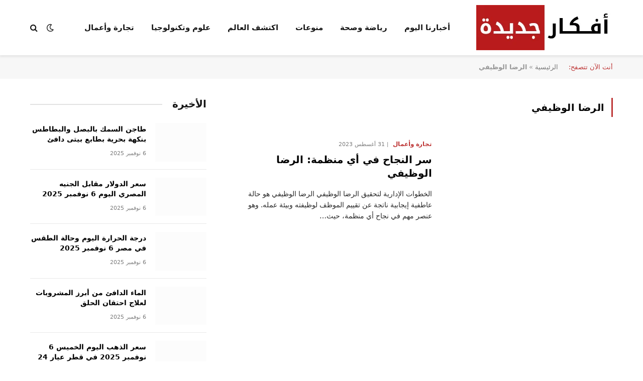

--- FILE ---
content_type: text/html; charset=UTF-8
request_url: https://afkarjadida.com/tag/%D8%A7%D9%84%D8%B1%D8%B6%D8%A7-%D8%A7%D9%84%D9%88%D8%B8%D9%8A%D9%81%D9%8A/
body_size: 15923
content:
<!DOCTYPE html><html dir="rtl" lang="ar" class="s-light site-s-light"><head><script data-no-optimize="1">var litespeed_docref=sessionStorage.getItem("litespeed_docref");litespeed_docref&&(Object.defineProperty(document,"referrer",{get:function(){return litespeed_docref}}),sessionStorage.removeItem("litespeed_docref"));</script> <meta charset="UTF-8" /><meta name="viewport" content="width=device-width, initial-scale=1" /><meta name='robots' content='noindex, follow' /><style>img:is([sizes="auto" i], [sizes^="auto," i]) { contain-intrinsic-size: 3000px 1500px }</style><title>الرضا الوظيفي - أفكار جديدة</title><link rel="preload" as="font" href="https://afkarjadida.com/wp-content/themes/smart-mag/css/icons/fonts/ts-icons.woff2?v3.2" type="font/woff2" crossorigin="anonymous" /><meta property="og:locale" content="ar_AR" /><meta property="og:type" content="article" /><meta property="og:title" content="الرضا الوظيفي - أفكار جديدة" /><meta property="og:url" content="https://afkarjadida.com/tag/الرضا-الوظيفي/" /><meta property="og:site_name" content="أفكار جديدة" /><meta property="og:image" content="https://afkarjadida.com/wp-content/uploads/2025/09/afkarjadida.com_20250926148014.webp" /><meta property="og:image:width" content="1200" /><meta property="og:image:height" content="675" /><meta property="og:image:type" content="image/webp" /><meta name="twitter:card" content="summary_large_image" /><meta name="twitter:site" content="@afkarjadidacom" /> <script type="application/ld+json" class="yoast-schema-graph">{"@context":"https://schema.org","@graph":[{"@type":"CollectionPage","@id":"https://afkarjadida.com/tag/%d8%a7%d9%84%d8%b1%d8%b6%d8%a7-%d8%a7%d9%84%d9%88%d8%b8%d9%8a%d9%81%d9%8a/","url":"https://afkarjadida.com/tag/%d8%a7%d9%84%d8%b1%d8%b6%d8%a7-%d8%a7%d9%84%d9%88%d8%b8%d9%8a%d9%81%d9%8a/","name":"الرضا الوظيفي - أفكار جديدة","isPartOf":{"@id":"https://afkarjadida.com/#website"},"primaryImageOfPage":{"@id":"https://afkarjadida.com/tag/%d8%a7%d9%84%d8%b1%d8%b6%d8%a7-%d8%a7%d9%84%d9%88%d8%b8%d9%8a%d9%81%d9%8a/#primaryimage"},"image":{"@id":"https://afkarjadida.com/tag/%d8%a7%d9%84%d8%b1%d8%b6%d8%a7-%d8%a7%d9%84%d9%88%d8%b8%d9%8a%d9%81%d9%8a/#primaryimage"},"thumbnailUrl":"https://afkarjadida.com/wp-content/uploads/2025/04/afkarjadida.com_20250405_008934.webp","breadcrumb":{"@id":"https://afkarjadida.com/tag/%d8%a7%d9%84%d8%b1%d8%b6%d8%a7-%d8%a7%d9%84%d9%88%d8%b8%d9%8a%d9%81%d9%8a/#breadcrumb"},"inLanguage":"ar"},{"@type":"ImageObject","inLanguage":"ar","@id":"https://afkarjadida.com/tag/%d8%a7%d9%84%d8%b1%d8%b6%d8%a7-%d8%a7%d9%84%d9%88%d8%b8%d9%8a%d9%81%d9%8a/#primaryimage","url":"https://afkarjadida.com/wp-content/uploads/2025/04/afkarjadida.com_20250405_008934.webp","contentUrl":"https://afkarjadida.com/wp-content/uploads/2025/04/afkarjadida.com_20250405_008934.webp","width":1200,"height":675},{"@type":"BreadcrumbList","@id":"https://afkarjadida.com/tag/%d8%a7%d9%84%d8%b1%d8%b6%d8%a7-%d8%a7%d9%84%d9%88%d8%b8%d9%8a%d9%81%d9%8a/#breadcrumb","itemListElement":[{"@type":"ListItem","position":1,"name":"الرئيسية","item":"https://afkarjadida.com/"},{"@type":"ListItem","position":2,"name":"الرضا الوظيفي"}]},{"@type":"WebSite","@id":"https://afkarjadida.com/#website","url":"https://afkarjadida.com/","name":"أفكار جديدة","description":"من الفكرة للخبر.. نوصّلك الجديد","publisher":{"@id":"https://afkarjadida.com/#organization"},"potentialAction":[{"@type":"SearchAction","target":{"@type":"EntryPoint","urlTemplate":"https://afkarjadida.com/?s={search_term_string}"},"query-input":{"@type":"PropertyValueSpecification","valueRequired":true,"valueName":"search_term_string"}}],"inLanguage":"ar"},{"@type":"Organization","@id":"https://afkarjadida.com/#organization","name":"أفكار جديدة","url":"https://afkarjadida.com/","logo":{"@type":"ImageObject","inLanguage":"ar","@id":"https://afkarjadida.com/#/schema/logo/image/","url":"https://afkarjadida.com/wp-content/uploads/2025/09/afkarjadida.com_20250923503323.webp","contentUrl":"https://afkarjadida.com/wp-content/uploads/2025/09/afkarjadida.com_20250923503323.webp","width":512,"height":512,"caption":"أفكار جديدة"},"image":{"@id":"https://afkarjadida.com/#/schema/logo/image/"},"sameAs":["https://www.facebook.com/afkarjadidacom","https://x.com/afkarjadidacom","https://www.instagram.com/afkarjadidacom"],"publishingPrinciples":"https://afkarjadida.com/privacy-policy/","ownershipFundingInfo":"https://afkarjadida.com/about/","actionableFeedbackPolicy":"https://afkarjadida.com/contact/","correctionsPolicy":"https://afkarjadida.com/contact/","ethicsPolicy":"https://afkarjadida.com/terms-of-use/","diversityPolicy":"https://afkarjadida.com/privacy-policy/"}]}</script> <link rel='dns-prefetch' href='//fonts.googleapis.com' /><link rel="alternate" type="application/rss+xml" title="أفكار جديدة &laquo; الخلاصة" href="https://afkarjadida.com/feed/" /><link data-optimized="2" rel="stylesheet" href="https://afkarjadida.com/wp-content/litespeed/css/9515ba1fff11a7926fda7b0f28753b4b.css?ver=d7161" /><style id='classic-theme-styles-inline-css' type='text/css'>/*! This file is auto-generated */
.wp-block-button__link{color:#fff;background-color:#32373c;border-radius:9999px;box-shadow:none;text-decoration:none;padding:calc(.667em + 2px) calc(1.333em + 2px);font-size:1.125em}.wp-block-file__button{background:#32373c;color:#fff;text-decoration:none}</style><style id='global-styles-inline-css' type='text/css'>:root{--wp--preset--aspect-ratio--square: 1;--wp--preset--aspect-ratio--4-3: 4/3;--wp--preset--aspect-ratio--3-4: 3/4;--wp--preset--aspect-ratio--3-2: 3/2;--wp--preset--aspect-ratio--2-3: 2/3;--wp--preset--aspect-ratio--16-9: 16/9;--wp--preset--aspect-ratio--9-16: 9/16;--wp--preset--color--black: #000000;--wp--preset--color--cyan-bluish-gray: #abb8c3;--wp--preset--color--white: #ffffff;--wp--preset--color--pale-pink: #f78da7;--wp--preset--color--vivid-red: #cf2e2e;--wp--preset--color--luminous-vivid-orange: #ff6900;--wp--preset--color--luminous-vivid-amber: #fcb900;--wp--preset--color--light-green-cyan: #7bdcb5;--wp--preset--color--vivid-green-cyan: #00d084;--wp--preset--color--pale-cyan-blue: #8ed1fc;--wp--preset--color--vivid-cyan-blue: #0693e3;--wp--preset--color--vivid-purple: #9b51e0;--wp--preset--gradient--vivid-cyan-blue-to-vivid-purple: linear-gradient(135deg,rgba(6,147,227,1) 0%,rgb(155,81,224) 100%);--wp--preset--gradient--light-green-cyan-to-vivid-green-cyan: linear-gradient(135deg,rgb(122,220,180) 0%,rgb(0,208,130) 100%);--wp--preset--gradient--luminous-vivid-amber-to-luminous-vivid-orange: linear-gradient(135deg,rgba(252,185,0,1) 0%,rgba(255,105,0,1) 100%);--wp--preset--gradient--luminous-vivid-orange-to-vivid-red: linear-gradient(135deg,rgba(255,105,0,1) 0%,rgb(207,46,46) 100%);--wp--preset--gradient--very-light-gray-to-cyan-bluish-gray: linear-gradient(135deg,rgb(238,238,238) 0%,rgb(169,184,195) 100%);--wp--preset--gradient--cool-to-warm-spectrum: linear-gradient(135deg,rgb(74,234,220) 0%,rgb(151,120,209) 20%,rgb(207,42,186) 40%,rgb(238,44,130) 60%,rgb(251,105,98) 80%,rgb(254,248,76) 100%);--wp--preset--gradient--blush-light-purple: linear-gradient(135deg,rgb(255,206,236) 0%,rgb(152,150,240) 100%);--wp--preset--gradient--blush-bordeaux: linear-gradient(135deg,rgb(254,205,165) 0%,rgb(254,45,45) 50%,rgb(107,0,62) 100%);--wp--preset--gradient--luminous-dusk: linear-gradient(135deg,rgb(255,203,112) 0%,rgb(199,81,192) 50%,rgb(65,88,208) 100%);--wp--preset--gradient--pale-ocean: linear-gradient(135deg,rgb(255,245,203) 0%,rgb(182,227,212) 50%,rgb(51,167,181) 100%);--wp--preset--gradient--electric-grass: linear-gradient(135deg,rgb(202,248,128) 0%,rgb(113,206,126) 100%);--wp--preset--gradient--midnight: linear-gradient(135deg,rgb(2,3,129) 0%,rgb(40,116,252) 100%);--wp--preset--font-size--small: 13px;--wp--preset--font-size--medium: 20px;--wp--preset--font-size--large: 36px;--wp--preset--font-size--x-large: 42px;--wp--preset--spacing--20: 0.44rem;--wp--preset--spacing--30: 0.67rem;--wp--preset--spacing--40: 1rem;--wp--preset--spacing--50: 1.5rem;--wp--preset--spacing--60: 2.25rem;--wp--preset--spacing--70: 3.38rem;--wp--preset--spacing--80: 5.06rem;--wp--preset--shadow--natural: 6px 6px 9px rgba(0, 0, 0, 0.2);--wp--preset--shadow--deep: 12px 12px 50px rgba(0, 0, 0, 0.4);--wp--preset--shadow--sharp: 6px 6px 0px rgba(0, 0, 0, 0.2);--wp--preset--shadow--outlined: 6px 6px 0px -3px rgba(255, 255, 255, 1), 6px 6px rgba(0, 0, 0, 1);--wp--preset--shadow--crisp: 6px 6px 0px rgba(0, 0, 0, 1);}:where(.is-layout-flex){gap: 0.5em;}:where(.is-layout-grid){gap: 0.5em;}body .is-layout-flex{display: flex;}.is-layout-flex{flex-wrap: wrap;align-items: center;}.is-layout-flex > :is(*, div){margin: 0;}body .is-layout-grid{display: grid;}.is-layout-grid > :is(*, div){margin: 0;}:where(.wp-block-columns.is-layout-flex){gap: 2em;}:where(.wp-block-columns.is-layout-grid){gap: 2em;}:where(.wp-block-post-template.is-layout-flex){gap: 1.25em;}:where(.wp-block-post-template.is-layout-grid){gap: 1.25em;}.has-black-color{color: var(--wp--preset--color--black) !important;}.has-cyan-bluish-gray-color{color: var(--wp--preset--color--cyan-bluish-gray) !important;}.has-white-color{color: var(--wp--preset--color--white) !important;}.has-pale-pink-color{color: var(--wp--preset--color--pale-pink) !important;}.has-vivid-red-color{color: var(--wp--preset--color--vivid-red) !important;}.has-luminous-vivid-orange-color{color: var(--wp--preset--color--luminous-vivid-orange) !important;}.has-luminous-vivid-amber-color{color: var(--wp--preset--color--luminous-vivid-amber) !important;}.has-light-green-cyan-color{color: var(--wp--preset--color--light-green-cyan) !important;}.has-vivid-green-cyan-color{color: var(--wp--preset--color--vivid-green-cyan) !important;}.has-pale-cyan-blue-color{color: var(--wp--preset--color--pale-cyan-blue) !important;}.has-vivid-cyan-blue-color{color: var(--wp--preset--color--vivid-cyan-blue) !important;}.has-vivid-purple-color{color: var(--wp--preset--color--vivid-purple) !important;}.has-black-background-color{background-color: var(--wp--preset--color--black) !important;}.has-cyan-bluish-gray-background-color{background-color: var(--wp--preset--color--cyan-bluish-gray) !important;}.has-white-background-color{background-color: var(--wp--preset--color--white) !important;}.has-pale-pink-background-color{background-color: var(--wp--preset--color--pale-pink) !important;}.has-vivid-red-background-color{background-color: var(--wp--preset--color--vivid-red) !important;}.has-luminous-vivid-orange-background-color{background-color: var(--wp--preset--color--luminous-vivid-orange) !important;}.has-luminous-vivid-amber-background-color{background-color: var(--wp--preset--color--luminous-vivid-amber) !important;}.has-light-green-cyan-background-color{background-color: var(--wp--preset--color--light-green-cyan) !important;}.has-vivid-green-cyan-background-color{background-color: var(--wp--preset--color--vivid-green-cyan) !important;}.has-pale-cyan-blue-background-color{background-color: var(--wp--preset--color--pale-cyan-blue) !important;}.has-vivid-cyan-blue-background-color{background-color: var(--wp--preset--color--vivid-cyan-blue) !important;}.has-vivid-purple-background-color{background-color: var(--wp--preset--color--vivid-purple) !important;}.has-black-border-color{border-color: var(--wp--preset--color--black) !important;}.has-cyan-bluish-gray-border-color{border-color: var(--wp--preset--color--cyan-bluish-gray) !important;}.has-white-border-color{border-color: var(--wp--preset--color--white) !important;}.has-pale-pink-border-color{border-color: var(--wp--preset--color--pale-pink) !important;}.has-vivid-red-border-color{border-color: var(--wp--preset--color--vivid-red) !important;}.has-luminous-vivid-orange-border-color{border-color: var(--wp--preset--color--luminous-vivid-orange) !important;}.has-luminous-vivid-amber-border-color{border-color: var(--wp--preset--color--luminous-vivid-amber) !important;}.has-light-green-cyan-border-color{border-color: var(--wp--preset--color--light-green-cyan) !important;}.has-vivid-green-cyan-border-color{border-color: var(--wp--preset--color--vivid-green-cyan) !important;}.has-pale-cyan-blue-border-color{border-color: var(--wp--preset--color--pale-cyan-blue) !important;}.has-vivid-cyan-blue-border-color{border-color: var(--wp--preset--color--vivid-cyan-blue) !important;}.has-vivid-purple-border-color{border-color: var(--wp--preset--color--vivid-purple) !important;}.has-vivid-cyan-blue-to-vivid-purple-gradient-background{background: var(--wp--preset--gradient--vivid-cyan-blue-to-vivid-purple) !important;}.has-light-green-cyan-to-vivid-green-cyan-gradient-background{background: var(--wp--preset--gradient--light-green-cyan-to-vivid-green-cyan) !important;}.has-luminous-vivid-amber-to-luminous-vivid-orange-gradient-background{background: var(--wp--preset--gradient--luminous-vivid-amber-to-luminous-vivid-orange) !important;}.has-luminous-vivid-orange-to-vivid-red-gradient-background{background: var(--wp--preset--gradient--luminous-vivid-orange-to-vivid-red) !important;}.has-very-light-gray-to-cyan-bluish-gray-gradient-background{background: var(--wp--preset--gradient--very-light-gray-to-cyan-bluish-gray) !important;}.has-cool-to-warm-spectrum-gradient-background{background: var(--wp--preset--gradient--cool-to-warm-spectrum) !important;}.has-blush-light-purple-gradient-background{background: var(--wp--preset--gradient--blush-light-purple) !important;}.has-blush-bordeaux-gradient-background{background: var(--wp--preset--gradient--blush-bordeaux) !important;}.has-luminous-dusk-gradient-background{background: var(--wp--preset--gradient--luminous-dusk) !important;}.has-pale-ocean-gradient-background{background: var(--wp--preset--gradient--pale-ocean) !important;}.has-electric-grass-gradient-background{background: var(--wp--preset--gradient--electric-grass) !important;}.has-midnight-gradient-background{background: var(--wp--preset--gradient--midnight) !important;}.has-small-font-size{font-size: var(--wp--preset--font-size--small) !important;}.has-medium-font-size{font-size: var(--wp--preset--font-size--medium) !important;}.has-large-font-size{font-size: var(--wp--preset--font-size--large) !important;}.has-x-large-font-size{font-size: var(--wp--preset--font-size--x-large) !important;}
:where(.wp-block-post-template.is-layout-flex){gap: 1.25em;}:where(.wp-block-post-template.is-layout-grid){gap: 1.25em;}
:where(.wp-block-columns.is-layout-flex){gap: 2em;}:where(.wp-block-columns.is-layout-grid){gap: 2em;}
:root :where(.wp-block-pullquote){font-size: 1.5em;line-height: 1.6;}</style><style id='smartmag-core-inline-css' type='text/css'>:root { --c-main: #be3737;
--c-main-rgb: 190,55,55;
--c-headings: #000000;
--text-font: "Noto Sans Arabic", system-ui, -apple-system, "Segoe UI", Arial, sans-serif;
--body-font: "Noto Sans Arabic", system-ui, -apple-system, "Segoe UI", Arial, sans-serif;
--ui-font: "Noto Kufi Arabic", system-ui, -apple-system, "Segoe UI", Arial, sans-serif;
--title-font: "Noto Kufi Arabic", system-ui, -apple-system, "Segoe UI", Arial, sans-serif;
--h-font: "Noto Kufi Arabic", system-ui, -apple-system, "Segoe UI", Arial, sans-serif;
--title-font: "Noto Kufi Arabic", system-ui, -apple-system, "Segoe UI", Arial, sans-serif;
--h-font: "Noto Kufi Arabic", system-ui, -apple-system, "Segoe UI", Arial, sans-serif;
--title-size-xs: 14px;
--title-size-s: 16px;
--title-size-m: 18px;
--main-width: 1160px;
--c-post-meta: #7a7a7a;
--c-excerpts: #2b2b2b;
--excerpt-size: 14px; }
.post-title:not(._) { font-weight: bold; }
:root { --wrap-padding: 36px; }
:root { --sidebar-pad: 30px; --sidebar-sep-pad: 30px; }
.smart-head-main { --c-shadow: rgba(114,114,114,0.15); }
.smart-head-main .spc-social { --spc-social-fs: 15px; }
.smart-head-main .search-icon { --item-mr: 7px; }
.smart-head-mobile { --search-icon-size: 18px; }
.smart-head-mobile .offcanvas-toggle { transform: scale(.8); }
.post-meta .meta-item, .post-meta .text-in { font-size: 11px; font-weight: 500; text-transform: uppercase; }
.post-meta .text-in, .post-meta .post-cat > a { font-size: 12px; }
.post-meta .post-cat > a { font-weight: bold; text-transform: uppercase; letter-spacing: -0.01em; }
.post-meta .post-author > a { font-weight: bold; text-transform: uppercase; }
.s-light .block-wrap.s-dark { --c-post-meta: var(--c-contrast-450); }
.s-dark, .s-light .block-wrap.s-dark { --c-post-meta: #ffffff; }
.post-meta .post-author > a { color: #2b2b2b; }
.s-dark .post-meta .post-author > a { color: #ffffff; }
.s-dark .post-meta .post-cat > a { color: #ffffff; }
.post-meta { --p-meta-sep: "|"; }
.l-post .excerpt { font-weight: normal; }
.cat-labels .category { font-size: 10px; font-weight: 500; letter-spacing: 0.05em; border-radius: 2px; }
.block-head-b .heading { text-transform: uppercase; color: #2b2b2b; }
.block-head-c .heading { font-size: 16px; }
.block-head-c { --space-below: 20px; --line-weight: 5px; --c-line: var(--c-main); --border-weight: 2px; --c-border: var(--c-main); }
.block-head-c .heading { color: var(--c-main); }
.block-head-c2 .heading { font-family: "Work Sans", system-ui, -apple-system, "Segoe UI", Arial, sans-serif; font-size: 20px; font-weight: 600; }
.block-head-c2 { --line-weight: 3px; }
.block-head-d .heading { font-size: 16px; }
.block-head-d { --space-below: 20px; --line-weight: 0px; }
.block-head-e2 .heading { text-transform: uppercase; }
.block-head-f { --c-border: #ffffff; }
.block-head-h { --border-weight: 2px; }
.block-head-i .heading { font-size: 18px; font-weight: bold; line-height: 2; letter-spacing: -0.01em; }
.block-head-i { background-color: #f7f7f9; padding-left: 15px; }
.s-dark .read-more-basic { color: #ffffff; }
.loop-grid .ratio-is-custom { padding-bottom: calc(100% / 1.68); }
.has-nums-a .l-post .post-title:before,
.has-nums-b .l-post .content:before { font-size: 30px; font-weight: normal; }
.has-nums-c .l-post .post-title:before,
.has-nums-c .l-post .content:before { font-size: 18px; font-weight: bold; }
.loop-list .ratio-is-custom { padding-bottom: calc(100% / 1.575); }
.loop-list .post-title { font-size: 20px; font-weight: 800; }
.list-post { --list-p-media-width: 44%; --list-p-media-max-width: 85%; }
.list-post .media:not(i) { --list-p-media-max-width: 44%; }
.loop-overlay .post-title { font-size: 24px; }
.loop-small .media:not(i) { max-width: 102px; }
.single .featured .ratio-is-custom { padding-bottom: calc(100% / 2); }
.post-meta-single .meta-item, .post-meta-single .text-in { font-size: 16px; }
.entry-content { font-size: 22px; }
.a-wrap-1 { background-color: #2d2d2d; }
@media (min-width: 768px) and (max-width: 940px) { .ts-contain, .main { padding-left: 35px; padding-right: 35px; }
.layout-boxed-inner { --wrap-padding: 35px; }
:root { --wrap-padding: 35px; } }
@media (max-width: 767px) { .ts-contain, .main { padding-left: 25px; padding-right: 25px; }
.layout-boxed-inner { --wrap-padding: 25px; }
:root { --wrap-padding: 25px; }
.post-meta-single .meta-item, .post-meta-single .text-in { font-size: 14px; }
.entry-content { font-size: 20px; } }
@media (min-width: 940px) and (max-width: 1300px) { :root { --wrap-padding: min(36px, 5vw); } }</style> <script id="smartmag-lazy-inline-js-after" type="litespeed/javascript">/**
 * @copyright ThemeSphere
 * @preserve
 */
var BunyadLazy={};BunyadLazy.load=function(){function a(e,n){var t={};e.dataset.bgset&&e.dataset.sizes?(t.sizes=e.dataset.sizes,t.srcset=e.dataset.bgset):t.src=e.dataset.bgsrc,function(t){var a=t.dataset.ratio;if(0<a){const e=t.parentElement;if(e.classList.contains("media-ratio")){const n=e.style;n.getPropertyValue("--a-ratio")||(n.paddingBottom=100/a+"%")}}}(e);var a,o=document.createElement("img");for(a in o.onload=function(){var t="url('"+(o.currentSrc||o.src)+"')",a=e.style;a.backgroundImage!==t&&requestAnimationFrame(()=>{a.backgroundImage=t,n&&n()}),o.onload=null,o.onerror=null,o=null},o.onerror=o.onload,t)o.setAttribute(a,t[a]);o&&o.complete&&0<o.naturalWidth&&o.onload&&o.onload()}function e(t){t.dataset.loaded||a(t,()=>{document.dispatchEvent(new Event("lazyloaded")),t.dataset.loaded=1})}function n(t){"complete"===document.readyState?t():window.addEventListener("load",t)}return{initEarly:function(){var t,a=()=>{document.querySelectorAll(".img.bg-cover:not(.lazyload)").forEach(e)};"complete"!==document.readyState?(t=setInterval(a,150),n(()=>{a(),clearInterval(t)})):a()},callOnLoad:n,initBgImages:function(t){t&&n(()=>{document.querySelectorAll(".img.bg-cover").forEach(e)})},bgLoad:a}}(),BunyadLazy.load.initEarly()</script> <script id="sphere-post-views-js-after" type="litespeed/javascript">var Sphere_PostViews={"ajaxUrl":"https:\/\/afkarjadida.com\/wp-admin\/admin-ajax.php?sphere_post_views=1","sampling":0,"samplingRate":10,"repeatCountDelay":0,"postID":!1,"token":"62f539b8cf"}</script> <script type="litespeed/javascript" data-src="https://afkarjadida.com/wp-includes/js/jquery/jquery.min.js" id="jquery-core-js"></script> <script type="litespeed/javascript">var BunyadSchemeKey='bunyad-scheme';(()=>{const d=document.documentElement;const c=d.classList;var scheme=localStorage.getItem(BunyadSchemeKey);if(scheme){d.dataset.origClass=c;scheme==='dark'?c.remove('s-light','site-s-light'):c.remove('s-dark','site-s-dark');c.add('site-s-'+scheme,'s-'+scheme)}})()</script> <meta name="generator" content="Elementor 3.32.4; features: additional_custom_breakpoints; settings: css_print_method-external, google_font-enabled, font_display-auto"><style>.e-con.e-parent:nth-of-type(n+4):not(.e-lazyloaded):not(.e-no-lazyload),
				.e-con.e-parent:nth-of-type(n+4):not(.e-lazyloaded):not(.e-no-lazyload) * {
					background-image: none !important;
				}
				@media screen and (max-height: 1024px) {
					.e-con.e-parent:nth-of-type(n+3):not(.e-lazyloaded):not(.e-no-lazyload),
					.e-con.e-parent:nth-of-type(n+3):not(.e-lazyloaded):not(.e-no-lazyload) * {
						background-image: none !important;
					}
				}
				@media screen and (max-height: 640px) {
					.e-con.e-parent:nth-of-type(n+2):not(.e-lazyloaded):not(.e-no-lazyload),
					.e-con.e-parent:nth-of-type(n+2):not(.e-lazyloaded):not(.e-no-lazyload) * {
						background-image: none !important;
					}
				}</style> <script type="litespeed/javascript" data-src="https://securepubads.g.doubleclick.net/tag/js/gpt.js" crossorigin="anonymous"></script> <script type="litespeed/javascript">(function(){window.googletag=window.googletag||{cmd:[]};googletag.cmd.push(function(){var mapping1=googletag.sizeMapping().addSize([980,0],[[728,250],[728,90]]).addSize([0,0],[[300,250],[320,480],[336,280],[300,600]]).build();var interstitialSlot=googletag.defineOutOfPageSlot('/22933664443/afkarjadida.com/afkarjadida.com_interstitial',googletag.enums.OutOfPageFormat.INTERSTITIAL);var anchorSlot=googletag.defineOutOfPageSlot('/22933664443/afkarjadida.com/afkarjadida.com_anchor',googletag.enums.OutOfPageFormat.TOP_ANCHOR);if(document.location.href.indexOf('/section/')>0||document.location.href.indexOf('/tag/')>0){if(interstitialSlot){interstitialSlot.addService(googletag.pubads())}
if(anchorSlot){anchorSlot.addService(googletag.pubads())}}else{if(interstitialSlot){interstitialSlot.addService(googletag.pubads())}
if(anchorSlot){anchorSlot.addService(googletag.pubads())}
googletag.defineSlot('/22933664443/afkarjadida.com/afkarjadida.com_1',['fluid',[300,250],[336,280],[320,480],[728,90],[300,600],[728,250]],'div-gpt-ad-1022027311357-1').defineSizeMapping(mapping1).addService(googletag.pubads());googletag.defineSlot('/22933664443/afkarjadida.com/afkarjadida.com_2',['fluid',[300,250],[336,280],[320,480],[728,90],[300,600],[728,250]],'div-gpt-ad-1022027311357-2').defineSizeMapping(mapping1).addService(googletag.pubads());googletag.defineSlot('/22933664443/afkarjadida.com/afkarjadida.com_3',['fluid',[300,250],[336,280],[320,480],[728,90],[300,600],[728,250]],'div-gpt-ad-1022027311357-3').defineSizeMapping(mapping1).addService(googletag.pubads())}
googletag.pubads().enableSingleRequest();googletag.enableServices();googletag.display(interstitialSlot);googletag.display(anchorSlot)})})()</script>  <script type="litespeed/javascript">(function(w,d,s,l,i){w[l]=w[l]||[];w[l].push({'gtm.start':new Date().getTime(),event:'gtm.js'});var f=d.getElementsByTagName(s)[0],j=d.createElement(s),dl=l!='dataLayer'?'&l='+l:'';j.async=!0;j.src='https://www.googletagmanager.com/gtm.js?id='+i+dl;f.parentNode.insertBefore(j,f)})(window,document,'script','dataLayer','GTM-P4ZRG3K')</script> <link rel="icon" href="https://afkarjadida.com/wp-content/uploads/2025/09/afkarjadida.com_20250920126933-32x32.webp" sizes="32x32" /><link rel="icon" href="https://afkarjadida.com/wp-content/uploads/2025/09/afkarjadida.com_20250920126933-192x192.webp" sizes="192x192" /><link rel="apple-touch-icon" href="https://afkarjadida.com/wp-content/uploads/2025/09/afkarjadida.com_20250920126933-180x180.webp" /><meta name="msapplication-TileImage" content="https://afkarjadida.com/wp-content/uploads/2025/09/afkarjadida.com_20250920126933-270x270.webp" /></head><body class="rtl archive tag tag-1579 wp-custom-logo wp-theme-smart-mag right-sidebar has-lb has-lb-sm ts-img-hov-fade layout-normal elementor-default elementor-kit-21388"><div class="main-wrap"><div class="off-canvas-backdrop"></div><div class="mobile-menu-container off-canvas" id="off-canvas"><div class="off-canvas-head">
<a href="#" class="close">
<span class="visuallyhidden">Close Menu</span>
<i class="tsi tsi-times"></i>
</a><div class="ts-logo">
<img data-lazyloaded="1" src="[data-uri]" class="logo-mobile logo-image logo-image-dark" data-src="https://afkarjadida.com/wp-content/uploads/2025/09/afkarjadida.com_20250927847332.webp" width="272" height="90" alt="أفكار جديدة"/><img data-lazyloaded="1" src="[data-uri]" class="logo-mobile logo-image" data-src="https://afkarjadida.com/wp-content/uploads/2025/09/afkarjadida.com_20250927847332.webp" width="272" height="90" alt="أفكار جديدة"/></div></div><div class="off-canvas-content"><ul class="mobile-menu"></ul><div class="spc-social-block spc-social spc-social-b smart-head-social">
<a href="https://www.facebook.com/afkarjadidacom" class="link service s-facebook" target="_blank" rel="nofollow noopener">
<i class="icon tsi tsi-facebook"></i>					<span class="visuallyhidden">فيسبوك</span>
</a>
<a href="https://x.com/afkarjadidacom" class="link service s-twitter" target="_blank" rel="nofollow noopener">
<i class="icon tsi tsi-twitter"></i>					<span class="visuallyhidden">X (Twitter)</span>
</a>
<a href="https://www.instagram.com/afkarjadidacom" class="link service s-instagram" target="_blank" rel="nofollow noopener">
<i class="icon tsi tsi-instagram"></i>					<span class="visuallyhidden">الانستغرام</span>
</a></div></div></div><div class="smart-head smart-head-a smart-head-main" id="smart-head" data-sticky="auto" data-sticky-type="smart" data-sticky-full><div class="smart-head-row smart-head-mid is-light smart-head-row-full"><div class="inner wrap"><div class="items items-left ">
<a href="https://afkarjadida.com/" title="أفكار جديدة" rel="home" class="logo-link ts-logo logo-is-image">
<span>
<img data-lazyloaded="1" src="[data-uri]" data-src="https://afkarjadida.com/wp-content/uploads/2025/09/afkarjadida.com_20250927023700.webp" class="logo-image logo-image-dark" alt="أفكار جديدة" data-srcset="https://afkarjadida.com/wp-content/uploads/2025/09/afkarjadida.com_20250927023700.webp ,https://afkarjadida.com/wp-content/uploads/2025/09/afkarjadida.com_20250927847332.webp 2x" width="272" height="90"/><img data-lazyloaded="1" src="[data-uri]" loading="lazy" data-src="https://afkarjadida.com/wp-content/uploads/2025/09/afkarjadida.com_20250927023700.webp" class="logo-image" alt="أفكار جديدة" data-srcset="https://afkarjadida.com/wp-content/uploads/2025/09/afkarjadida.com_20250927023700.webp ,https://afkarjadida.com/wp-content/uploads/2025/09/afkarjadida.com_20250927847332.webp 2x" width="272" height="90"/>
</span>
</a><div class="nav-wrap"><nav class="navigation navigation-main nav-hov-a"><ul id="menu-%d8%a7%d9%84%d9%82%d8%a7%d8%a6%d9%85%d8%a9" class="menu"><li id="menu-item-54685" class="menu-item menu-item-type-taxonomy menu-item-object-category menu-cat-2039 menu-item-54685"><a href="https://afkarjadida.com/%d8%a3%d8%ae%d8%a8%d8%a7%d8%b1%d9%86%d8%a7-%d8%a7%d9%84%d9%8a%d9%88%d9%85/">أخبارنا اليوم</a></li><li id="menu-item-21789" class="menu-item menu-item-type-taxonomy menu-item-object-category menu-cat-313 menu-item-21789"><a href="https://afkarjadida.com/%d8%b1%d9%8a%d8%a7%d8%b6%d8%a9-%d9%88%d8%b5%d8%ad%d8%a9/">رياضة وصحة</a></li><li id="menu-item-28" class="menu-item menu-item-type-taxonomy menu-item-object-category menu-cat-38 menu-item-28"><a href="https://afkarjadida.com/%d9%85%d9%86%d9%88%d8%b9%d8%a7%d8%aa/">منوعات</a></li><li id="menu-item-24" class="menu-item menu-item-type-taxonomy menu-item-object-category menu-cat-34 menu-item-24"><a href="https://afkarjadida.com/%d8%a7%d9%83%d8%aa%d8%b4%d9%81-%d8%a7%d9%84%d8%b9%d8%a7%d9%84%d9%85/">اكتشف العالم</a></li><li id="menu-item-27" class="menu-item menu-item-type-taxonomy menu-item-object-category menu-cat-37 menu-item-27"><a href="https://afkarjadida.com/%d8%b9%d9%84%d9%88%d9%85-%d9%88%d8%aa%d9%83%d9%86%d9%88%d9%84%d9%88%d8%ac%d9%8a%d8%a7/">علوم وتكنولوجيا</a></li><li id="menu-item-23" class="menu-item menu-item-type-taxonomy menu-item-object-category menu-cat-1 menu-item-23"><a href="https://afkarjadida.com/%d8%aa%d8%ac%d8%a7%d8%b1%d8%a9-%d9%88%d8%a3%d8%b9%d9%85%d8%a7%d9%84/">تجارة وأعمال</a></li></ul></nav></div></div><div class="items items-center empty"></div><div class="items items-right "><div class="scheme-switcher has-icon-only">
<a href="#" class="toggle is-icon toggle-dark" title="الوضع المظلم.">
<i class="icon tsi tsi-moon"></i>
</a>
<a href="#" class="toggle is-icon toggle-light" title="Switch to Light Design.">
<i class="icon tsi tsi-bright"></i>
</a></div><a href="#" class="search-icon has-icon-only is-icon" title="بحث">
<i class="tsi tsi-search"></i>
</a></div></div></div></div><div class="smart-head smart-head-a smart-head-mobile" id="smart-head-mobile" data-sticky="mid" data-sticky-type="smart" data-sticky-full><div class="smart-head-row smart-head-mid smart-head-row-3 s-dark smart-head-row-full"><div class="inner wrap"><div class="items items-left ">
<button class="offcanvas-toggle has-icon" type="button" aria-label="قائمة">
<span class="hamburger-icon hamburger-icon-a">
<span class="inner"></span>
</span>
</button></div><div class="items items-center ">
<a href="https://afkarjadida.com/" title="أفكار جديدة" rel="home" class="logo-link ts-logo logo-is-image">
<span>
<img data-lazyloaded="1" src="[data-uri]" class="logo-mobile logo-image logo-image-dark" data-src="https://afkarjadida.com/wp-content/uploads/2025/09/afkarjadida.com_20250927847332.webp" width="272" height="90" alt="أفكار جديدة"/><img data-lazyloaded="1" src="[data-uri]" class="logo-mobile logo-image" data-src="https://afkarjadida.com/wp-content/uploads/2025/09/afkarjadida.com_20250927847332.webp" width="272" height="90" alt="أفكار جديدة"/>
</span>
</a></div><div class="items items-right "><div class="scheme-switcher has-icon-only">
<a href="#" class="toggle is-icon toggle-dark" title="الوضع المظلم.">
<i class="icon tsi tsi-moon"></i>
</a>
<a href="#" class="toggle is-icon toggle-light" title="Switch to Light Design.">
<i class="icon tsi tsi-bright"></i>
</a></div><a href="#" class="search-icon has-icon-only is-icon" title="بحث">
<i class="tsi tsi-search"></i>
</a></div></div></div></div><nav class="breadcrumbs is-full-width breadcrumbs-b" id="breadcrumb"><div class="inner ts-contain "><span class="label">أنت الآن تتصفح:</span><span><span><a href="https://afkarjadida.com/">الرئيسية</a></span> » <span class="breadcrumb_last" aria-current="page"><strong>الرضا الوظيفي</strong></span></span></div></nav><div class="main ts-contain cf right-sidebar"><div class="ts-row"><div class="col-8 main-content"><h1 class="archive-heading">
<span>الرضا الوظيفي</span></h1><section class="block-wrap block-posts-list mb-none" data-id="1"><div class="block-content"><div class="loop loop-list loop-sep loop-list-sep grid grid-1 md:grid-1 sm:grid-1"><article class="l-post list-post list-post-on-sm m-pos-left"><div class="media">
<a href="https://afkarjadida.com/24767/%d8%b3%d8%b1-%d8%a7%d9%84%d9%86%d8%ac%d8%a7%d8%ad-%d9%81%d9%8a-%d8%a3%d9%8a-%d9%85%d9%86%d8%b8%d9%85%d8%a9-%d8%a7%d9%84%d8%b1%d8%b6%d8%a7-%d8%a7%d9%84%d9%88%d8%b8%d9%8a%d9%81%d9%8a/" class="image-link media-ratio ratio-is-custom" title="سر النجاح في أي منظمة: الرضا الوظيفي"><span data-bgsrc="https://afkarjadida.com/wp-content/uploads/2025/04/afkarjadida.com_20250405_008934-1024x576.webp" class="img bg-cover wp-post-image attachment-bunyad-list size-bunyad-list no-lazy skip-lazy" data-bgset="https://afkarjadida.com/wp-content/uploads/2025/04/afkarjadida.com_20250405_008934-1024x576.webp 1024w, https://afkarjadida.com/wp-content/uploads/2025/04/afkarjadida.com_20250405_008934-768x432.webp 768w, https://afkarjadida.com/wp-content/uploads/2025/04/afkarjadida.com_20250405_008934-696x392.webp 696w, https://afkarjadida.com/wp-content/uploads/2025/04/afkarjadida.com_20250405_008934-1068x601.webp 1068w, https://afkarjadida.com/wp-content/uploads/2025/04/afkarjadida.com_20250405_008934.webp 1200w" data-sizes="(max-width: 339px) 100vw, 339px"></span></a></div><div class="content"><div class="post-meta post-meta-a"><div class="post-meta-items meta-above"><span class="meta-item post-cat">
<a href="https://afkarjadida.com/%d8%aa%d8%ac%d8%a7%d8%b1%d8%a9-%d9%88%d8%a3%d8%b9%d9%85%d8%a7%d9%84/" class="category term-color-1" rel="category">تجارة وأعمال</a>
</span>
<span class="meta-item date"><span class="date-link"><time class="post-date" datetime="2023-08-31T21:36:51+03:00">31 أغسطس 2023</time></span></span></div><h2 class="is-title post-title"><a href="https://afkarjadida.com/24767/%d8%b3%d8%b1-%d8%a7%d9%84%d9%86%d8%ac%d8%a7%d8%ad-%d9%81%d9%8a-%d8%a3%d9%8a-%d9%85%d9%86%d8%b8%d9%85%d8%a9-%d8%a7%d9%84%d8%b1%d8%b6%d8%a7-%d8%a7%d9%84%d9%88%d8%b8%d9%8a%d9%81%d9%8a/">سر النجاح في أي منظمة: الرضا الوظيفي</a></h2></div><div class="excerpt"><p>الخطوات الإدارية لتحقيق الرضا الوظيفي الرضا الوظيفي هو حالة عاطفية إيجابية ناتجة عن تقييم الموظف لوظيفته وبيئة عمله. وهو عنصر مهم في نجاح أي منظمة، حيث&hellip;</p></div></div></article></div><nav class="main-pagination pagination-numbers" data-type="numbers"></nav></div></section></div><aside class="col-4 main-sidebar has-sep" data-sticky="1"><div class="inner theiaStickySidebar"><div id="smartmag-block-posts-small-3" class="widget ts-block-widget smartmag-widget-posts-small"><div class="block"><section class="block-wrap block-posts-small block-sc mb-none" data-id="2"><div class="block-head block-head-ac block-head-e block-head-e2 is-left"><h4 class="heading">الأخيرة</h4></div><div class="block-content"><div class="loop loop-small loop-small-a loop-sep loop-small-sep grid grid-1 md:grid-1 sm:grid-1 xs:grid-1"><article class="l-post small-post small-a-post m-pos-left"><div class="media">
<a href="https://afkarjadida.com/102592/%d8%b7%d8%a7%d8%ac%d9%86-%d8%a7%d9%84%d8%b3%d9%85%d9%83-%d8%a8%d8%a7%d9%84%d8%a8%d8%b5%d9%84-%d9%88%d8%a7%d9%84%d8%a8%d8%b7%d8%a7%d8%b7%d8%b3-%d8%a8%d9%86%d9%83%d9%87%d8%a9-%d8%a8%d8%ad%d8%b1%d9%8a/" class="image-link media-ratio ratio-4-3" title="طاجن السمك بالبصل والبطاطس بنكهة بحرية بطابع بيتى دافئ"><span data-bgsrc="https://afkarjadida.com/wp-content/uploads/2025/11/afkarjadida.com_20251106509462-300x158.png" class="img bg-cover wp-post-image attachment-medium size-medium lazyload" data-bgset="https://afkarjadida.com/wp-content/uploads/2025/11/afkarjadida.com_20251106509462-300x158.png 300w, https://afkarjadida.com/wp-content/uploads/2025/11/afkarjadida.com_20251106509462-150x79.png 150w, https://afkarjadida.com/wp-content/uploads/2025/11/afkarjadida.com_20251106509462.png 380w" data-sizes="(max-width: 106px) 100vw, 106px"></span></a></div><div class="content"><div class="post-meta post-meta-a post-meta-left has-below"><h4 class="is-title post-title"><a href="https://afkarjadida.com/102592/%d8%b7%d8%a7%d8%ac%d9%86-%d8%a7%d9%84%d8%b3%d9%85%d9%83-%d8%a8%d8%a7%d9%84%d8%a8%d8%b5%d9%84-%d9%88%d8%a7%d9%84%d8%a8%d8%b7%d8%a7%d8%b7%d8%b3-%d8%a8%d9%86%d9%83%d9%87%d8%a9-%d8%a8%d8%ad%d8%b1%d9%8a/">طاجن السمك بالبصل والبطاطس بنكهة بحرية بطابع بيتى دافئ</a></h4><div class="post-meta-items meta-below"><span class="meta-item date"><span class="date-link"><time class="post-date" datetime="2025-11-06T08:46:58+02:00">6 نوفمبر 2025</time></span></span></div></div></div></article><article class="l-post small-post small-a-post m-pos-left"><div class="media">
<a href="https://afkarjadida.com/102589/%d8%b3%d8%b9%d8%b1-%d8%a7%d9%84%d8%af%d9%88%d9%84%d8%a7%d8%b1-%d9%85%d9%82%d8%a7%d8%a8%d9%84-%d8%a7%d9%84%d8%ac%d9%86%d9%8a%d9%87-%d8%a7%d9%84%d9%85%d8%b5%d8%b1%d9%8a-%d8%a7%d9%84%d9%8a%d9%88%d9%85-21/" class="image-link media-ratio ratio-4-3" title="سعر الدولار مقابل الجنيه المصري اليوم 6 نوفمبر 2025"><span data-bgsrc="https://afkarjadida.com/wp-content/uploads/2025/11/afkarjadida.com_20251106680232-300x169.png" class="img bg-cover wp-post-image attachment-medium size-medium lazyload" data-bgset="https://afkarjadida.com/wp-content/uploads/2025/11/afkarjadida.com_20251106680232-300x169.png 300w, https://afkarjadida.com/wp-content/uploads/2025/11/afkarjadida.com_20251106680232-150x85.png 150w, https://afkarjadida.com/wp-content/uploads/2025/11/afkarjadida.com_20251106680232-450x254.png 450w, https://afkarjadida.com/wp-content/uploads/2025/11/afkarjadida.com_20251106680232.png 600w" data-sizes="(max-width: 106px) 100vw, 106px"></span></a></div><div class="content"><div class="post-meta post-meta-a post-meta-left has-below"><h4 class="is-title post-title"><a href="https://afkarjadida.com/102589/%d8%b3%d8%b9%d8%b1-%d8%a7%d9%84%d8%af%d9%88%d9%84%d8%a7%d8%b1-%d9%85%d9%82%d8%a7%d8%a8%d9%84-%d8%a7%d9%84%d8%ac%d9%86%d9%8a%d9%87-%d8%a7%d9%84%d9%85%d8%b5%d8%b1%d9%8a-%d8%a7%d9%84%d9%8a%d9%88%d9%85-21/">سعر الدولار مقابل الجنيه المصري اليوم 6 نوفمبر 2025</a></h4><div class="post-meta-items meta-below"><span class="meta-item date"><span class="date-link"><time class="post-date" datetime="2025-11-06T08:41:37+02:00">6 نوفمبر 2025</time></span></span></div></div></div></article><article class="l-post small-post small-a-post m-pos-left"><div class="media">
<a href="https://afkarjadida.com/102586/%d8%af%d8%b1%d8%ac%d8%a9-%d8%a7%d9%84%d8%ad%d8%b1%d8%a7%d8%b1%d8%a9-%d8%a7%d9%84%d9%8a%d9%88%d9%85-%d9%88%d8%ad%d8%a7%d9%84%d8%a9-%d8%a7%d9%84%d8%b7%d9%82%d8%b3-%d9%81%d9%8a-%d9%85%d8%b5%d8%b1-6/" class="image-link media-ratio ratio-4-3" title="درجة الحرارة اليوم وحالة الطقس في مصر 6 نوفمبر 2025"><span data-bgsrc="https://afkarjadida.com/wp-content/uploads/2025/11/afkarjadida.com_20251106085943-300x174.png" class="img bg-cover wp-post-image attachment-medium size-medium lazyload" data-bgset="https://afkarjadida.com/wp-content/uploads/2025/11/afkarjadida.com_20251106085943-300x174.png 300w, https://afkarjadida.com/wp-content/uploads/2025/11/afkarjadida.com_20251106085943-150x87.png 150w, https://afkarjadida.com/wp-content/uploads/2025/11/afkarjadida.com_20251106085943-450x262.png 450w, https://afkarjadida.com/wp-content/uploads/2025/11/afkarjadida.com_20251106085943.png 700w" data-sizes="(max-width: 106px) 100vw, 106px"></span></a></div><div class="content"><div class="post-meta post-meta-a post-meta-left has-below"><h4 class="is-title post-title"><a href="https://afkarjadida.com/102586/%d8%af%d8%b1%d8%ac%d8%a9-%d8%a7%d9%84%d8%ad%d8%b1%d8%a7%d8%b1%d8%a9-%d8%a7%d9%84%d9%8a%d9%88%d9%85-%d9%88%d8%ad%d8%a7%d9%84%d8%a9-%d8%a7%d9%84%d8%b7%d9%82%d8%b3-%d9%81%d9%8a-%d9%85%d8%b5%d8%b1-6/">درجة الحرارة اليوم وحالة الطقس في مصر 6 نوفمبر 2025</a></h4><div class="post-meta-items meta-below"><span class="meta-item date"><span class="date-link"><time class="post-date" datetime="2025-11-06T08:31:57+02:00">6 نوفمبر 2025</time></span></span></div></div></div></article><article class="l-post small-post small-a-post m-pos-left"><div class="media">
<a href="https://afkarjadida.com/102583/%d8%a7%d9%84%d9%85%d8%a7%d8%a1-%d8%a7%d9%84%d8%af%d8%a7%d9%81%d8%a6-%d9%85%d9%86-%d8%a3%d8%a8%d8%b1%d8%b2-%d8%a7%d9%84%d9%85%d8%b4%d8%b1%d9%88%d8%a8%d8%a7%d8%aa-%d9%84%d8%b9%d9%84%d8%a7%d8%ac-%d8%a7/" class="image-link media-ratio ratio-4-3" title="الماء الدافئ من أبرز المشروبات لعلاج احتقان الحلق"><span data-bgsrc="https://afkarjadida.com/wp-content/uploads/2025/11/afkarjadida.com_20251106076504-300x169.png" class="img bg-cover wp-post-image attachment-medium size-medium lazyload" data-bgset="https://afkarjadida.com/wp-content/uploads/2025/11/afkarjadida.com_20251106076504-300x169.png 300w, https://afkarjadida.com/wp-content/uploads/2025/11/afkarjadida.com_20251106076504-150x85.png 150w, https://afkarjadida.com/wp-content/uploads/2025/11/afkarjadida.com_20251106076504-450x254.png 450w, https://afkarjadida.com/wp-content/uploads/2025/11/afkarjadida.com_20251106076504.png 600w" data-sizes="(max-width: 106px) 100vw, 106px"></span></a></div><div class="content"><div class="post-meta post-meta-a post-meta-left has-below"><h4 class="is-title post-title"><a href="https://afkarjadida.com/102583/%d8%a7%d9%84%d9%85%d8%a7%d8%a1-%d8%a7%d9%84%d8%af%d8%a7%d9%81%d8%a6-%d9%85%d9%86-%d8%a3%d8%a8%d8%b1%d8%b2-%d8%a7%d9%84%d9%85%d8%b4%d8%b1%d9%88%d8%a8%d8%a7%d8%aa-%d9%84%d8%b9%d9%84%d8%a7%d8%ac-%d8%a7/">الماء الدافئ من أبرز المشروبات لعلاج احتقان الحلق</a></h4><div class="post-meta-items meta-below"><span class="meta-item date"><span class="date-link"><time class="post-date" datetime="2025-11-06T08:27:22+02:00">6 نوفمبر 2025</time></span></span></div></div></div></article><article class="l-post small-post small-a-post m-pos-left"><div class="media">
<a href="https://afkarjadida.com/102580/%d8%b3%d8%b9%d8%b1-%d8%a7%d9%84%d8%b0%d9%87%d8%a8-%d8%a7%d9%84%d9%8a%d9%88%d9%85-%d8%a7%d9%84%d8%ae%d9%85%d9%8a%d8%b3-6-%d9%86%d9%88%d9%81%d9%85%d8%a8%d8%b1-2025-%d9%81%d9%8a-%d9%82%d8%b7%d8%b1-%d8%b9/" class="image-link media-ratio ratio-4-3" title="سعر الذهب اليوم الخميس 6 نوفمبر 2025 في قطر عيار 24 465.25 ريال"><span data-bgsrc="https://afkarjadida.com/wp-content/uploads/2025/11/afkarjadida.com_20251106260924-300x158.png" class="img bg-cover wp-post-image attachment-medium size-medium lazyload" data-bgset="https://afkarjadida.com/wp-content/uploads/2025/11/afkarjadida.com_20251106260924-300x158.png 300w, https://afkarjadida.com/wp-content/uploads/2025/11/afkarjadida.com_20251106260924-150x79.png 150w, https://afkarjadida.com/wp-content/uploads/2025/11/afkarjadida.com_20251106260924.png 380w" data-sizes="(max-width: 106px) 100vw, 106px"></span></a></div><div class="content"><div class="post-meta post-meta-a post-meta-left has-below"><h4 class="is-title post-title"><a href="https://afkarjadida.com/102580/%d8%b3%d8%b9%d8%b1-%d8%a7%d9%84%d8%b0%d9%87%d8%a8-%d8%a7%d9%84%d9%8a%d9%88%d9%85-%d8%a7%d9%84%d8%ae%d9%85%d9%8a%d8%b3-6-%d9%86%d9%88%d9%81%d9%85%d8%a8%d8%b1-2025-%d9%81%d9%8a-%d9%82%d8%b7%d8%b1-%d8%b9/">سعر الذهب اليوم الخميس 6 نوفمبر 2025 في قطر عيار 24 465.25 ريال</a></h4><div class="post-meta-items meta-below"><span class="meta-item date"><span class="date-link"><time class="post-date" datetime="2025-11-06T08:26:29+02:00">6 نوفمبر 2025</time></span></span></div></div></div></article><article class="l-post small-post small-a-post m-pos-left"><div class="media">
<a href="https://afkarjadida.com/102577/%d8%b3%d8%b9%d8%b1-%d8%a7%d9%84%d8%af%d9%88%d9%84%d8%a7%d8%b1-%d8%a3%d9%85%d8%a7%d9%85-%d8%a7%d9%84%d8%ac%d9%86%d9%8a%d9%87-%d9%81%d9%8a-%d8%a8%d9%86%d9%83-%d9%82%d9%86%d8%a7%d8%a9-%d8%a7%d9%84-2/" class="image-link media-ratio ratio-4-3" title="سعر الدولار أمام الجنيه في بنك قناة السويس الخميس 6-11-2025"><span data-bgsrc="https://afkarjadida.com/wp-content/uploads/2025/11/afkarjadida.com_20251106765260-300x158.png" class="img bg-cover wp-post-image attachment-medium size-medium lazyload" data-bgset="https://afkarjadida.com/wp-content/uploads/2025/11/afkarjadida.com_20251106765260-300x158.png 300w, https://afkarjadida.com/wp-content/uploads/2025/11/afkarjadida.com_20251106765260-150x79.png 150w, https://afkarjadida.com/wp-content/uploads/2025/11/afkarjadida.com_20251106765260.png 380w" data-sizes="(max-width: 106px) 100vw, 106px"></span></a></div><div class="content"><div class="post-meta post-meta-a post-meta-left has-below"><h4 class="is-title post-title"><a href="https://afkarjadida.com/102577/%d8%b3%d8%b9%d8%b1-%d8%a7%d9%84%d8%af%d9%88%d9%84%d8%a7%d8%b1-%d8%a3%d9%85%d8%a7%d9%85-%d8%a7%d9%84%d8%ac%d9%86%d9%8a%d9%87-%d9%81%d9%8a-%d8%a8%d9%86%d9%83-%d9%82%d9%86%d8%a7%d8%a9-%d8%a7%d9%84-2/">سعر الدولار أمام الجنيه في بنك قناة السويس الخميس 6-11-2025</a></h4><div class="post-meta-items meta-below"><span class="meta-item date"><span class="date-link"><time class="post-date" datetime="2025-11-06T08:25:27+02:00">6 نوفمبر 2025</time></span></span></div></div></div></article></div></div></section></div></div></div></aside></div></div><footer class="main-footer cols-gap-lg footer-bold"><div class="lower-footer bold-footer-lower"><div class="ts-contain inner"><div class="footer-logo">
<img data-lazyloaded="1" src="[data-uri]" loading="lazy" data-src="https://afkarjadida.com/wp-content/uploads/2025/09/afkarjadida.com_20250927023700.webp" width="272" height="90" class="logo" alt="أفكار جديدة" data-srcset="https://afkarjadida.com/wp-content/uploads/2025/09/afkarjadida.com_20250927023700.webp ,https://afkarjadida.com/wp-content/uploads/2025/09/afkarjadida.com_20250927847332.webp 2x" /></div><div class="spc-social-block spc-social spc-social-b ">
<a href="https://www.facebook.com/afkarjadidacom" class="link service s-facebook" target="_blank" rel="nofollow noopener">
<i class="icon tsi tsi-facebook"></i>					<span class="visuallyhidden">فيسبوك</span>
</a>
<a href="https://x.com/afkarjadidacom" class="link service s-twitter" target="_blank" rel="nofollow noopener">
<i class="icon tsi tsi-twitter"></i>					<span class="visuallyhidden">X (Twitter)</span>
</a>
<a href="https://www.instagram.com/afkarjadidacom" class="link service s-instagram" target="_blank" rel="nofollow noopener">
<i class="icon tsi tsi-instagram"></i>					<span class="visuallyhidden">الانستغرام</span>
</a></div><div class="links"><div class="menu-%d8%a7%d8%b3%d9%81%d9%84-container"><ul id="menu-%d8%a7%d8%b3%d9%81%d9%84" class="menu"><li id="menu-item-21991" class="menu-item menu-item-type-post_type menu-item-object-page menu-item-21991"><a href="https://afkarjadida.com/about/">من نحن</a></li><li id="menu-item-21992" class="menu-item menu-item-type-post_type menu-item-object-page menu-item-21992"><a href="https://afkarjadida.com/contact/">اتصل بنا</a></li><li id="menu-item-21993" class="menu-item menu-item-type-post_type menu-item-object-page menu-item-privacy-policy menu-item-21993"><a rel="privacy-policy" href="https://afkarjadida.com/privacy-policy/">سياسة الخصوصية</a></li><li id="menu-item-22148" class="menu-item menu-item-type-post_type menu-item-object-page menu-item-22148"><a href="https://afkarjadida.com/terms-of-use/">شروط الاستخدام</a></li></ul></div></div><div class="copyright">
&copy; 2025 أفكار جديدة. جميع الحقوق محفوظة.</div></div></div></footer></div><div class="search-modal-wrap" data-scheme="dark"><div class="search-modal-box" role="dialog" aria-modal="true"><form method="get" class="search-form" action="https://afkarjadida.com/">
<input type="search" class="search-field live-search-query" name="s" placeholder="بحث..." value="" required /><button type="submit" class="search-submit visuallyhidden">إرسال</button><p class="message">
اكتب كلمة البحث ثم اضغط على زر <em>Enter</em></p></form></div></div> <script type="speculationrules">{"prefetch":[{"source":"document","where":{"and":[{"href_matches":"\/*"},{"not":{"href_matches":["\/wp-*.php","\/wp-admin\/*","\/wp-content\/uploads\/*","\/wp-content\/*","\/wp-content\/plugins\/*","\/wp-content\/themes\/smart-mag\/*","\/*\\?(.+)"]}},{"not":{"selector_matches":"a[rel~=\"nofollow\"]"}},{"not":{"selector_matches":".no-prefetch, .no-prefetch a"}}]},"eagerness":"conservative"}]}</script> <script type="litespeed/javascript">const lazyloadRunObserver=()=>{const lazyloadBackgrounds=document.querySelectorAll(`.e-con.e-parent:not(.e-lazyloaded)`);const lazyloadBackgroundObserver=new IntersectionObserver((entries)=>{entries.forEach((entry)=>{if(entry.isIntersecting){let lazyloadBackground=entry.target;if(lazyloadBackground){lazyloadBackground.classList.add('e-lazyloaded')}
lazyloadBackgroundObserver.unobserve(entry.target)}})},{rootMargin:'200px 0px 200px 0px'});lazyloadBackgrounds.forEach((lazyloadBackground)=>{lazyloadBackgroundObserver.observe(lazyloadBackground)})};const events=['DOMContentLiteSpeedLoaded','elementor/lazyload/observe',];events.forEach((event)=>{document.addEventListener(event,lazyloadRunObserver)})</script> 
<noscript><iframe data-lazyloaded="1" src="about:blank" data-litespeed-src="https://www.googletagmanager.com/ns.html?id=GTM-P4ZRG3K"
height="0" width="0" style="display:none;visibility:hidden"></iframe></noscript><div id="detect-modal" class="ts-modal detect-modal" aria-hidden="true"
data-delay="3"
data-no-reshow 				data-reshow-timeout="24"><div class="ts-modal-overlay" tabindex="-1"><div class="ts-modal-container" role="dialog" aria-modal="true" aria-labelledby="detect-modal-title"><header class="ts-modal-header"><div id="detect-modal-title" class="visuallyhidden">
تم تمكين مانع الإعلانات!</div><button class="close-btn" aria-label="إغلاق" data-micromodal-close></button></header><div class="detect-modal-content">
<svg class="stop-icon" width="70px" height="70px" viewBox="0 0 24 24" fill="none" xmlns="http://www.w3.org/2000/svg"><g id="Warning"><path id="Vector" d="M5.75 5.75L18.25 18.25M12 21C7.02944 21 3 16.9706 3 12C3 7.02944 7.02944 3 12 3C16.9706 3 21 7.02944 21 12C21 16.9706 16.9706 21 12 21Z" stroke="currentColor" stroke-width="2" stroke-linecap="round" stroke-linejoin="round"/></g></svg><h5 class="heading">تم تمكين مانع الإعلانات!</h5><div class="message">
أصبح موقعنا الإلكتروني ممكناً من خلال عرض الإعلانات عبر الإنترنت لزوارنا. يرجى دعمنا بتعطيل مانع الإعلانات الخاص بك.</div></div></div></div></div> <script type="litespeed/javascript">"use strict";(function(){let theModal;let noReshow=0;let didTest=!1;const STORAGE_KEY='detect-message-shown';function init(){document.readyState==='complete'?ready():window.addEventListener('load',ready)}function ready(){theModal=document.querySelector('#detect-modal');const delay=parseFloat(theModal.dataset.delay);(delay>0?setTimeout(()=>doTest(),delay*1000):doTest())}function doTest(){const random=max=>Math.floor(Math.random()*max);if(didTest){return}const testWrap=document.createElement('ins');const classes=['adsbygoogle','ad-slot',random(1000)];const testStyle='background: transparent; z-index: -1; height: 1px; width: 0; position: absolute;';Object.assign(testWrap,{className:classes.sort(()=>.5-Math.random()).join(' '),style:testStyle,'data-ad-slot':random(10^6)});document.body.append(testWrap);const testWrap2=document.createElement('div');document.body.append(Object.assign(testWrap2,{className:'ad-250',style:testStyle}));requestAnimationFrame(()=>{if(!testWrap.clientHeight||!testWrap2.clientHeight){showModal()}testWrap.remove();testWrap2.remove();didTest=!0})}function toggleScroll(toggle){switch(toggle){case 'enable':Object.assign(document.body.style,{overflow:''});break;case 'disable':Object.assign(document.body.style,{overflow:'hidden'});break;default:}}function initModal(){noReshow=theModal.hasAttribute('data-no-reshow')?1:0}function showModal(){initModal();if(noReshow){const value=localStorage.getItem(STORAGE_KEY);if(value&&value>Date.now()){return}}theModal.classList.toggle('is-open');theModal.setAttribute('aria-hidden','false');toggleScroll('disable');theModal.addEventListener('click',e=>{if(e.target.hasAttribute('data-micromodal-close')){closeModal();e.preventDefault()}})}function closeModal(){theModal.classList.toggle('is-open');theModal.setAttribute('aria-hidden','true');toggleScroll('enable');if(noReshow){localStorage.setItem(STORAGE_KEY,Date.now()+(parseInt(theModal.dataset.reshowTimeout)*3600*1000))}else{localStorage.removeItem(STORAGE_KEY)}}init()})()</script><script id="smartmag-lazyload-js-extra" type="litespeed/javascript">var BunyadLazyConf={"type":"normal"}</script> <script id="smartmag-theme-js-extra" type="litespeed/javascript">var Bunyad={"ajaxurl":"https:\/\/afkarjadida.com\/wp-admin\/admin-ajax.php"}</script> <script data-no-optimize="1">window.lazyLoadOptions=Object.assign({},{threshold:300},window.lazyLoadOptions||{});!function(t,e){"object"==typeof exports&&"undefined"!=typeof module?module.exports=e():"function"==typeof define&&define.amd?define(e):(t="undefined"!=typeof globalThis?globalThis:t||self).LazyLoad=e()}(this,function(){"use strict";function e(){return(e=Object.assign||function(t){for(var e=1;e<arguments.length;e++){var n,a=arguments[e];for(n in a)Object.prototype.hasOwnProperty.call(a,n)&&(t[n]=a[n])}return t}).apply(this,arguments)}function o(t){return e({},at,t)}function l(t,e){return t.getAttribute(gt+e)}function c(t){return l(t,vt)}function s(t,e){return function(t,e,n){e=gt+e;null!==n?t.setAttribute(e,n):t.removeAttribute(e)}(t,vt,e)}function i(t){return s(t,null),0}function r(t){return null===c(t)}function u(t){return c(t)===_t}function d(t,e,n,a){t&&(void 0===a?void 0===n?t(e):t(e,n):t(e,n,a))}function f(t,e){et?t.classList.add(e):t.className+=(t.className?" ":"")+e}function _(t,e){et?t.classList.remove(e):t.className=t.className.replace(new RegExp("(^|\\s+)"+e+"(\\s+|$)")," ").replace(/^\s+/,"").replace(/\s+$/,"")}function g(t){return t.llTempImage}function v(t,e){!e||(e=e._observer)&&e.unobserve(t)}function b(t,e){t&&(t.loadingCount+=e)}function p(t,e){t&&(t.toLoadCount=e)}function n(t){for(var e,n=[],a=0;e=t.children[a];a+=1)"SOURCE"===e.tagName&&n.push(e);return n}function h(t,e){(t=t.parentNode)&&"PICTURE"===t.tagName&&n(t).forEach(e)}function a(t,e){n(t).forEach(e)}function m(t){return!!t[lt]}function E(t){return t[lt]}function I(t){return delete t[lt]}function y(e,t){var n;m(e)||(n={},t.forEach(function(t){n[t]=e.getAttribute(t)}),e[lt]=n)}function L(a,t){var o;m(a)&&(o=E(a),t.forEach(function(t){var e,n;e=a,(t=o[n=t])?e.setAttribute(n,t):e.removeAttribute(n)}))}function k(t,e,n){f(t,e.class_loading),s(t,st),n&&(b(n,1),d(e.callback_loading,t,n))}function A(t,e,n){n&&t.setAttribute(e,n)}function O(t,e){A(t,rt,l(t,e.data_sizes)),A(t,it,l(t,e.data_srcset)),A(t,ot,l(t,e.data_src))}function w(t,e,n){var a=l(t,e.data_bg_multi),o=l(t,e.data_bg_multi_hidpi);(a=nt&&o?o:a)&&(t.style.backgroundImage=a,n=n,f(t=t,(e=e).class_applied),s(t,dt),n&&(e.unobserve_completed&&v(t,e),d(e.callback_applied,t,n)))}function x(t,e){!e||0<e.loadingCount||0<e.toLoadCount||d(t.callback_finish,e)}function M(t,e,n){t.addEventListener(e,n),t.llEvLisnrs[e]=n}function N(t){return!!t.llEvLisnrs}function z(t){if(N(t)){var e,n,a=t.llEvLisnrs;for(e in a){var o=a[e];n=e,o=o,t.removeEventListener(n,o)}delete t.llEvLisnrs}}function C(t,e,n){var a;delete t.llTempImage,b(n,-1),(a=n)&&--a.toLoadCount,_(t,e.class_loading),e.unobserve_completed&&v(t,n)}function R(i,r,c){var l=g(i)||i;N(l)||function(t,e,n){N(t)||(t.llEvLisnrs={});var a="VIDEO"===t.tagName?"loadeddata":"load";M(t,a,e),M(t,"error",n)}(l,function(t){var e,n,a,o;n=r,a=c,o=u(e=i),C(e,n,a),f(e,n.class_loaded),s(e,ut),d(n.callback_loaded,e,a),o||x(n,a),z(l)},function(t){var e,n,a,o;n=r,a=c,o=u(e=i),C(e,n,a),f(e,n.class_error),s(e,ft),d(n.callback_error,e,a),o||x(n,a),z(l)})}function T(t,e,n){var a,o,i,r,c;t.llTempImage=document.createElement("IMG"),R(t,e,n),m(c=t)||(c[lt]={backgroundImage:c.style.backgroundImage}),i=n,r=l(a=t,(o=e).data_bg),c=l(a,o.data_bg_hidpi),(r=nt&&c?c:r)&&(a.style.backgroundImage='url("'.concat(r,'")'),g(a).setAttribute(ot,r),k(a,o,i)),w(t,e,n)}function G(t,e,n){var a;R(t,e,n),a=e,e=n,(t=Et[(n=t).tagName])&&(t(n,a),k(n,a,e))}function D(t,e,n){var a;a=t,(-1<It.indexOf(a.tagName)?G:T)(t,e,n)}function S(t,e,n){var a;t.setAttribute("loading","lazy"),R(t,e,n),a=e,(e=Et[(n=t).tagName])&&e(n,a),s(t,_t)}function V(t){t.removeAttribute(ot),t.removeAttribute(it),t.removeAttribute(rt)}function j(t){h(t,function(t){L(t,mt)}),L(t,mt)}function F(t){var e;(e=yt[t.tagName])?e(t):m(e=t)&&(t=E(e),e.style.backgroundImage=t.backgroundImage)}function P(t,e){var n;F(t),n=e,r(e=t)||u(e)||(_(e,n.class_entered),_(e,n.class_exited),_(e,n.class_applied),_(e,n.class_loading),_(e,n.class_loaded),_(e,n.class_error)),i(t),I(t)}function U(t,e,n,a){var o;n.cancel_on_exit&&(c(t)!==st||"IMG"===t.tagName&&(z(t),h(o=t,function(t){V(t)}),V(o),j(t),_(t,n.class_loading),b(a,-1),i(t),d(n.callback_cancel,t,e,a)))}function $(t,e,n,a){var o,i,r=(i=t,0<=bt.indexOf(c(i)));s(t,"entered"),f(t,n.class_entered),_(t,n.class_exited),o=t,i=a,n.unobserve_entered&&v(o,i),d(n.callback_enter,t,e,a),r||D(t,n,a)}function q(t){return t.use_native&&"loading"in HTMLImageElement.prototype}function H(t,o,i){t.forEach(function(t){return(a=t).isIntersecting||0<a.intersectionRatio?$(t.target,t,o,i):(e=t.target,n=t,a=o,t=i,void(r(e)||(f(e,a.class_exited),U(e,n,a,t),d(a.callback_exit,e,n,t))));var e,n,a})}function B(e,n){var t;tt&&!q(e)&&(n._observer=new IntersectionObserver(function(t){H(t,e,n)},{root:(t=e).container===document?null:t.container,rootMargin:t.thresholds||t.threshold+"px"}))}function J(t){return Array.prototype.slice.call(t)}function K(t){return t.container.querySelectorAll(t.elements_selector)}function Q(t){return c(t)===ft}function W(t,e){return e=t||K(e),J(e).filter(r)}function X(e,t){var n;(n=K(e),J(n).filter(Q)).forEach(function(t){_(t,e.class_error),i(t)}),t.update()}function t(t,e){var n,a,t=o(t);this._settings=t,this.loadingCount=0,B(t,this),n=t,a=this,Y&&window.addEventListener("online",function(){X(n,a)}),this.update(e)}var Y="undefined"!=typeof window,Z=Y&&!("onscroll"in window)||"undefined"!=typeof navigator&&/(gle|ing|ro)bot|crawl|spider/i.test(navigator.userAgent),tt=Y&&"IntersectionObserver"in window,et=Y&&"classList"in document.createElement("p"),nt=Y&&1<window.devicePixelRatio,at={elements_selector:".lazy",container:Z||Y?document:null,threshold:300,thresholds:null,data_src:"src",data_srcset:"srcset",data_sizes:"sizes",data_bg:"bg",data_bg_hidpi:"bg-hidpi",data_bg_multi:"bg-multi",data_bg_multi_hidpi:"bg-multi-hidpi",data_poster:"poster",class_applied:"applied",class_loading:"litespeed-loading",class_loaded:"litespeed-loaded",class_error:"error",class_entered:"entered",class_exited:"exited",unobserve_completed:!0,unobserve_entered:!1,cancel_on_exit:!0,callback_enter:null,callback_exit:null,callback_applied:null,callback_loading:null,callback_loaded:null,callback_error:null,callback_finish:null,callback_cancel:null,use_native:!1},ot="src",it="srcset",rt="sizes",ct="poster",lt="llOriginalAttrs",st="loading",ut="loaded",dt="applied",ft="error",_t="native",gt="data-",vt="ll-status",bt=[st,ut,dt,ft],pt=[ot],ht=[ot,ct],mt=[ot,it,rt],Et={IMG:function(t,e){h(t,function(t){y(t,mt),O(t,e)}),y(t,mt),O(t,e)},IFRAME:function(t,e){y(t,pt),A(t,ot,l(t,e.data_src))},VIDEO:function(t,e){a(t,function(t){y(t,pt),A(t,ot,l(t,e.data_src))}),y(t,ht),A(t,ct,l(t,e.data_poster)),A(t,ot,l(t,e.data_src)),t.load()}},It=["IMG","IFRAME","VIDEO"],yt={IMG:j,IFRAME:function(t){L(t,pt)},VIDEO:function(t){a(t,function(t){L(t,pt)}),L(t,ht),t.load()}},Lt=["IMG","IFRAME","VIDEO"];return t.prototype={update:function(t){var e,n,a,o=this._settings,i=W(t,o);{if(p(this,i.length),!Z&&tt)return q(o)?(e=o,n=this,i.forEach(function(t){-1!==Lt.indexOf(t.tagName)&&S(t,e,n)}),void p(n,0)):(t=this._observer,o=i,t.disconnect(),a=t,void o.forEach(function(t){a.observe(t)}));this.loadAll(i)}},destroy:function(){this._observer&&this._observer.disconnect(),K(this._settings).forEach(function(t){I(t)}),delete this._observer,delete this._settings,delete this.loadingCount,delete this.toLoadCount},loadAll:function(t){var e=this,n=this._settings;W(t,n).forEach(function(t){v(t,e),D(t,n,e)})},restoreAll:function(){var e=this._settings;K(e).forEach(function(t){P(t,e)})}},t.load=function(t,e){e=o(e);D(t,e)},t.resetStatus=function(t){i(t)},t}),function(t,e){"use strict";function n(){e.body.classList.add("litespeed_lazyloaded")}function a(){console.log("[LiteSpeed] Start Lazy Load"),o=new LazyLoad(Object.assign({},t.lazyLoadOptions||{},{elements_selector:"[data-lazyloaded]",callback_finish:n})),i=function(){o.update()},t.MutationObserver&&new MutationObserver(i).observe(e.documentElement,{childList:!0,subtree:!0,attributes:!0})}var o,i;t.addEventListener?t.addEventListener("load",a,!1):t.attachEvent("onload",a)}(window,document);</script><script data-no-optimize="1">window.litespeed_ui_events=window.litespeed_ui_events||["mouseover","click","keydown","wheel","touchmove","touchstart"];var urlCreator=window.URL||window.webkitURL;function litespeed_load_delayed_js_force(){console.log("[LiteSpeed] Start Load JS Delayed"),litespeed_ui_events.forEach(e=>{window.removeEventListener(e,litespeed_load_delayed_js_force,{passive:!0})}),document.querySelectorAll("iframe[data-litespeed-src]").forEach(e=>{e.setAttribute("src",e.getAttribute("data-litespeed-src"))}),"loading"==document.readyState?window.addEventListener("DOMContentLoaded",litespeed_load_delayed_js):litespeed_load_delayed_js()}litespeed_ui_events.forEach(e=>{window.addEventListener(e,litespeed_load_delayed_js_force,{passive:!0})});async function litespeed_load_delayed_js(){let t=[];for(var d in document.querySelectorAll('script[type="litespeed/javascript"]').forEach(e=>{t.push(e)}),t)await new Promise(e=>litespeed_load_one(t[d],e));document.dispatchEvent(new Event("DOMContentLiteSpeedLoaded")),window.dispatchEvent(new Event("DOMContentLiteSpeedLoaded"))}function litespeed_load_one(t,e){console.log("[LiteSpeed] Load ",t);var d=document.createElement("script");d.addEventListener("load",e),d.addEventListener("error",e),t.getAttributeNames().forEach(e=>{"type"!=e&&d.setAttribute("data-src"==e?"src":e,t.getAttribute(e))});let a=!(d.type="text/javascript");!d.src&&t.textContent&&(d.src=litespeed_inline2src(t.textContent),a=!0),t.after(d),t.remove(),a&&e()}function litespeed_inline2src(t){try{var d=urlCreator.createObjectURL(new Blob([t.replace(/^(?:<!--)?(.*?)(?:-->)?$/gm,"$1")],{type:"text/javascript"}))}catch(e){d="data:text/javascript;base64,"+btoa(t.replace(/^(?:<!--)?(.*?)(?:-->)?$/gm,"$1"))}return d}</script><script data-no-optimize="1">var litespeed_vary=document.cookie.replace(/(?:(?:^|.*;\s*)_lscache_vary\s*\=\s*([^;]*).*$)|^.*$/,"");litespeed_vary||fetch("/wp-content/plugins/litespeed-cache/guest.vary.php",{method:"POST",cache:"no-cache",redirect:"follow"}).then(e=>e.json()).then(e=>{console.log(e),e.hasOwnProperty("reload")&&"yes"==e.reload&&(sessionStorage.setItem("litespeed_docref",document.referrer),window.location.reload(!0))});</script><script data-optimized="1" type="litespeed/javascript" data-src="https://afkarjadida.com/wp-content/litespeed/js/6147d77e90b20f238525f78bb7a222fc.js?ver=d7161"></script></body></html>
<!-- Page optimized by LiteSpeed Cache @2025-11-06 08:50:37 -->

<!-- Page cached by LiteSpeed Cache 7.6.2 on 2025-11-06 08:50:37 -->
<!-- Guest Mode -->
<!-- QUIC.cloud UCSS in queue -->